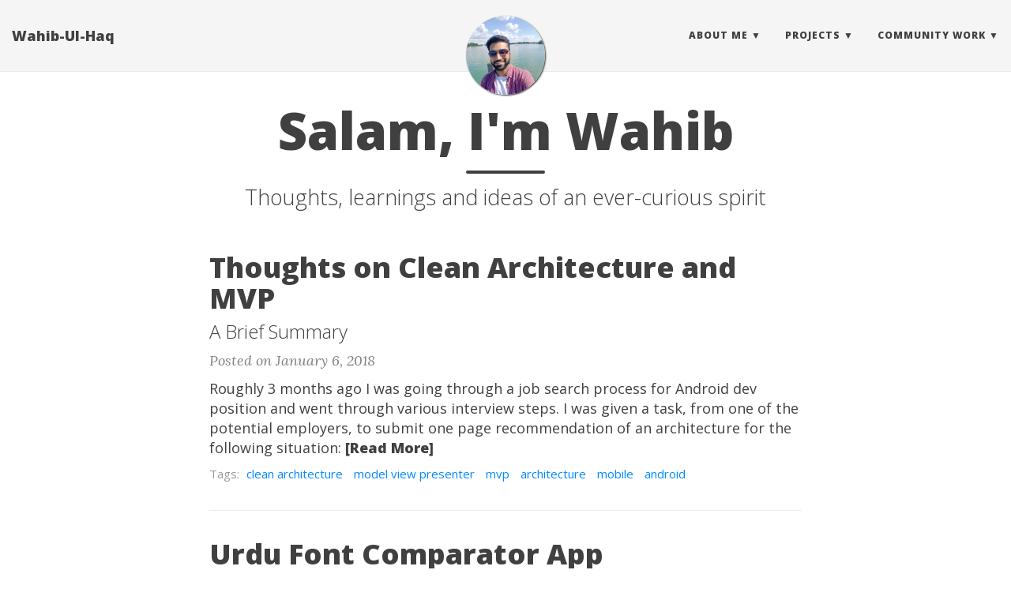

--- FILE ---
content_type: text/html; charset=utf-8
request_url: https://wahibhaq.com/page4/
body_size: 3799
content:
<!DOCTYPE html>
<html lang="en">
  <!-- Beautiful Jekyll | MIT license | Copyright Dean Attali 2016 -->
  <head>
  <meta charset="utf-8" />
  <meta http-equiv="X-UA-Compatible" content="IE=edge">
  <meta name="viewport" content="width=device-width, initial-scale=1.0, maximum-scale=1.0">

  <title>Wahib-Ul-Haq - A Personal Website and Blog !</title>

  <meta name="author" content="Wahib Ul Haq" />

  
  <meta name="description" content="Thoughts, learnings and ideas of an ever-curious spirit">
  

  <link rel="alternate" type="application/rss+xml" title="Wahib-Ul-Haq - A Personal Website and Blog !" href="/feed.xml" />

  
  <link rel="alternate" type="application/rss+xml" title="Wahib-Ul-Haq - A Personal Website and Blog !" href="/feed.xml" />
  
 <!-- everything has to be repeated twice because on 2016-02-01 GitHub pages migrated to jekyll 3; see bug https://github.com/jekyll/jekyll/issues/4439 -->

  
    
      
  <link rel="stylesheet" href="//maxcdn.bootstrapcdn.com/font-awesome/4.6.0/css/font-awesome.min.css" />

    
  

  
    
      <link rel="stylesheet" href="/css/bootstrap.min.css" />
    
      <link rel="stylesheet" href="/css/bootstrap-social.css" />
    
      <link rel="stylesheet" href="/css/main.css" />
    
  

  
    
      <link rel="stylesheet" href="//maxcdn.bootstrapcdn.com/font-awesome/4.6.0/css/font-awesome.min.css" />
    
      
  
  
  
    
      <link rel="stylesheet" href="/css/bootstrap.min.css" />
    
      <link rel="stylesheet" href="/css/bootstrap-social.css" />
    
      <link rel="stylesheet" href="/css/main.css" />
    
    
  
  
  
    
      <link rel="stylesheet" href="//fonts.googleapis.com/css?family=Lora:400,700,400italic,700italic" />
    
      <link rel="stylesheet" href="//fonts.googleapis.com/css?family=Open+Sans:300italic,400italic,600italic,700italic,800italic,400,300,600,700,800" />
    
  

  

    
  
  

  
  
  

    <!-- Facebook OpenGraph tags -->
  
  <meta property="fb:app_id" content="1545393512426505" />
  

  
  <meta property="og:title" content="Salam, I'm Wahib" />
  

   
  <meta property="og:description" content="Thoughts, learnings and ideas of an ever-curious spirit">
  


     
  
  <!-- Facebook OpenGraph tags -->
  <meta property="og:title" content="Salam, I'm Wahib" />
  <meta property="og:type" content="website" />

  
  <meta property="og:url" content="http://wahibhaq.com/page4/" />
  <link rel="canonical" href="http://wahibhaq.com/page4/" />
  

  
  <meta property="og:image" content="http://wahibhaq.com/img/avatar-face.jpeg" />
  


  <!-- Twitter summary cards -->
  <meta name="twitter:card" content="summary" />
  <meta name="twitter:site" content="@" />
  <meta name="twitter:creator" content="@" />

  
  <meta name="twitter:title" content="Salam, I'm Wahib" />
  

  
  <meta name="twitter:description" content="Thoughts, learnings and ideas of an ever-curious spirit">
  

  
  <meta name="twitter:image" content="http://wahibhaq.com/img/avatar-face.jpeg" />
  

  

</head>
  
</head>


  <body>

    
  
    <nav class="navbar navbar-default navbar-fixed-top navbar-custom">
  <div class="container-fluid">
    <div class="navbar-header">
      <button type="button" class="navbar-toggle" data-toggle="collapse" data-target="#main-navbar">
        <span class="sr-only">Toggle navigation</span>
        <span class="icon-bar"></span>
        <span class="icon-bar"></span>
        <span class="icon-bar"></span>
      </button>
      
        <a class="navbar-brand" href="http://wahibhaq.com">Wahib-Ul-Haq</a>
      
    </div>

    <div class="collapse navbar-collapse" id="main-navbar">
      <ul class="nav navbar-nav navbar-right">
      
        
          <li class="navlinks-container">
            <a class="navlinks-parent" href="javascript:void(0)">About Me</a>
            <div class="navlinks-children">
              
                
                  






<a href="/about-me/bio">Bio</a>

                
              
                
                  






<a href="/about-me/resume.html">Resume</a>

                
              
            </div>
          </li>
        
        
        
          <li class="navlinks-container">
            <a class="navlinks-parent" href="javascript:void(0)">Projects</a>
            <div class="navlinks-children">
              
                
                  






<a href="/projects/hobby-projects">Hobby Projects</a>

                
              
            </div>
          </li>
        
        
        
          <li class="navlinks-container">
            <a class="navlinks-parent" href="javascript:void(0)">Community Work</a>
            <div class="navlinks-children">
              
                
                  






<a href="/community-work/talks-interviews-mentoring-sessions">Talks, Interviews and Mentoring Sessions</a>

                
              
                
                  






<a href="/community-work/developer-relations-meetup">Developer Relations Meetup</a>

                
              
                
                  






<a href="/community-work/android-devchat-slack">Android Slack for Pakistanis</a>

                
              
                
                  






<a href="/community-work/pakistan-tourism">Visit Pakistan</a>

                
              
                
                  






<a href="/community-work/munich-startup-buzz-fb">Munich Startup Buzz</a>

                
              
            </div>
          </li>
        
        
      </ul>
    </div>

	
	<div class="avatar-container">
	  <div class="avatar-img-border">
	    <a href="http://wahibhaq.com ">
	      <img class="avatar-img" src="/img/avatar-face.jpeg" />
		</a>
	  </div>
	</div>
	

  </div>
</nav>


    <!-- TODO this file has become a mess, refactor it -->





<header class="header-section ">

<div class="intro-header no-img">
  <div class="container">
    <div class="row">
      <div class="col-lg-8 col-lg-offset-2 col-md-10 col-md-offset-1">
        <div class="page-heading">
          <h1>Salam, I'm Wahib</h1>
		  
		    
            <hr class="small">
            <span class="page-subheading">Thoughts, learnings and ideas of an ever-curious spirit</span>
			
		  
		  
		  
        </div>
      </div>
    </div>
  </div>
</div>
</header>




<div class="container" role="main">
  <div class="row">
    <div class="col-lg-8 col-lg-offset-2 col-md-10 col-md-offset-1">
      <div class="posts-list">
  
  <article class="post-preview">
    <a href="/blog/clean-architecture-mvp-summary/">
	  <h2 class="post-title">Thoughts on Clean Architecture and MVP</h2>

	  
	  <h3 class="post-subtitle">
	    A Brief Summary
	  </h3>
	  
    </a>

    <p class="post-meta">
      Posted on January 6, 2018
    </p>

    <div class="post-entry-container">
      
      <div class="post-entry">
        
Roughly 3 months ago I was going through a job search process for Android dev position and went through various interview steps. I was given a task, from one of the potential employers, to submit one page recommendation of an architecture for the following situation:


        
        
          <a href="/blog/clean-architecture-mvp-summary/" class="post-read-more">[Read&nbsp;More]</a>
        
      </div>
    </div>

    
    <div class="blog-tags">
      Tags:
      
      
      <a href="/tags#clean architecture">clean architecture</a>
      
      <a href="/tags#model view presenter">model view presenter</a>
      
      <a href="/tags#mvp">mvp</a>
      
      <a href="/tags#architecture">architecture</a>
      
      <a href="/tags#mobile">mobile</a>
      
      <a href="/tags#android">android</a>
      
      
    </div>
    

   </article>
  
  <article class="post-preview">
    <a href="/blog/introducing-urdu-font-comparator-app/">
	  <h2 class="post-title">Urdu Font Comparator App</h2>

	  
	  <h3 class="post-subtitle">
	    How I ended up working on this project
	  </h3>
	  
    </a>

    <p class="post-meta">
      Posted on July 26, 2017
    </p>

    <div class="post-entry-container">
      
      <div class="post-entry">
        “If your life is not on a successful track, then ask yourself: Am I a consumer or a creator?” It was a New Year’s goal of mine to develop and publish my own Android app while contributing something to Pakistani community no matter how minor is the impact. It was...
        
        
          <a href="/blog/introducing-urdu-font-comparator-app/" class="post-read-more">[Read&nbsp;More]</a>
        
      </div>
    </div>

    
    <div class="blog-tags">
      Tags:
      
      
      <a href="/tags#android">android</a>
      
      <a href="/tags#urdu">urdu</a>
      
      <a href="/tags#font">font</a>
      
      <a href="/tags#pakistan">pakistan</a>
      
      <a href="/tags#google play">google play</a>
      
      <a href="/tags#open-source">open-source</a>
      
      
    </div>
    

   </article>
  
  <article class="post-preview">
    <a href="/blog/freeletics-android-tech-stack/">
	  <h2 class="post-title">Android Tech Stack at Freeletics</h2>

	  
    </a>

    <p class="post-meta">
      Posted on July 4, 2017
    </p>

    <div class="post-entry-container">
      
      <div class="post-entry">
        Android developers often ask me about which 3rd party libraries are used in Bodyweight and Nutrition android apps from Freeletics. So, to answer all those questions, I wrote a blog post talking about just that and it’s already published on Engineering Blog.


        
        
          <a href="/blog/freeletics-android-tech-stack/" class="post-read-more">[Read&nbsp;More]</a>
        
      </div>
    </div>

    
    <div class="blog-tags">
      Tags:
      
      
      <a href="/tags#freeletics">freeletics</a>
      
      <a href="/tags#android">android</a>
      
      <a href="/tags#tech stack">tech stack</a>
      
      <a href="/tags#developer">developer</a>
      
      <a href="/tags#3rd party libs">3rd party libs</a>
      
      
    </div>
    

   </article>
  
  <article class="post-preview">
    <a href="/blog/notes-droidcon-london/">
	  <h2 class="post-title">Droidcon London 2016</h2>

	  
    </a>

    <p class="post-meta">
      Posted on November 8, 2016
    </p>

    <div class="post-entry-container">
      
      <div class="post-entry">
        This is just a small effort to transform my handwritten notes to a blog post. They are just important points, tips and things which I noted for myself to be explored later. For the talks whose videos are already published, I have made the title as hyperlink so that you...
        
        
          <a href="/blog/notes-droidcon-london/" class="post-read-more">[Read&nbsp;More]</a>
        
      </div>
    </div>

    
    <div class="blog-tags">
      Tags:
      
      
      <a href="/tags#android">android</a>
      
      <a href="/tags#droidcon">droidcon</a>
      
      <a href="/tags#conference">conference</a>
      
      <a href="/tags#notes">notes</a>
      
      <a href="/tags#resources">resources</a>
      
      
    </div>
    

   </article>
  
  <article class="post-preview">
    <a href="/blog/compiled-java-android-interview-questions/">
	  <h2 class="post-title">Compiled Java & Android Interview Questions</h2>

	  
    </a>

    <p class="post-meta">
      Posted on April 21, 2016
    </p>

    <div class="post-entry-container">
      
      <div class="post-entry">
        


        
        
          <a href="/blog/compiled-java-android-interview-questions/" class="post-read-more">[Read&nbsp;More]</a>
        
      </div>
    </div>

    
    <div class="blog-tags">
      Tags:
      
      
      <a href="/tags#android">android</a>
      
      <a href="/tags#professional">professional</a>
      
      <a href="/tags#hiring">hiring</a>
      
      <a href="/tags#interview">interview</a>
      
      <a href="/tags#development">development</a>
      
      
    </div>
    

   </article>
  
</div>


<ul class="pager main-pager">
  
  <li class="previous">
    <a href="/page3">&larr; Newer Posts</a>
  </li>
  
  
  <li class="next">
    <a href="/page5">Older Posts &rarr;</a>
  </li>
  
</ul>


	    
    </div>
  </div>
</div>


    <footer>
  <div class="container beautiful-jekyll-footer">
    <div class="row">
      <div class="col-lg-8 col-lg-offset-2 col-md-10 col-md-offset-1">
        <ul class="list-inline text-center footer-links"><li><a href="mailto:wahib.tech@gmail.com" title="Email me"><span class="fa-stack fa-lg" aria-hidden="true">
                  <i class="fa fa-circle fa-stack-2x"></i>
                  <i class="fa fa-envelope fa-stack-1x fa-inverse"></i>
                </span>
                <span class="sr-only">Email me</span>
              </a>
            </li><li><a href="https://github.com/wahibhaq" title="GitHub"><span class="fa-stack fa-lg" aria-hidden="true">
                  <i class="fa fa-circle fa-stack-2x"></i>
                  <i class="fa fa-github fa-stack-1x fa-inverse"></i>
                </span>
                <span class="sr-only">GitHub</span>
              </a>
            </li><li><a href="https://twitter.com/wahibhaq" title="Twitter"><span class="fa-stack fa-lg" aria-hidden="true">
                  <i class="fa fa-circle fa-stack-2x"></i>
                  <i class="fa fa-twitter fa-stack-1x fa-inverse"></i>
                </span>
                <span class="sr-only">Twitter</span>
              </a>
            </li><li><a href="https://linkedin.com/in/wahibhaq" title="LinkedIn"><span class="fa-stack fa-lg" aria-hidden="true">
                  <i class="fa fa-circle fa-stack-2x"></i>
                  <i class="fa fa-linkedin fa-stack-1x fa-inverse"></i>
                </span>
                <span class="sr-only">LinkedIn</span>
              </a>
            </li><li><a href="https://stackoverflow.com/users/1016544/wahib-haq" title="StackOverflow"><span class="fa-stack fa-lg" aria-hidden="true">
                  <i class="fa fa-circle fa-stack-2x"></i>
                  <i class="fa fa-stack-overflow fa-stack-1x fa-inverse"></i>
                </span>
                <span class="sr-only">StackOverflow</span>
              </a>
            </li><li><a href="https://www.instagram.com/not_that_pindi_boy" title="Instagram"><span class="fa-stack fa-lg" aria-hidden="true">
                  <i class="fa fa-circle fa-stack-2x"></i>
                  <i class="fa fa-instagram fa-stack-1x fa-inverse"></i>
                </span>
                <span class="sr-only">Instagram</span>
              </a>
            </li></ul>
      <p class="copyright text-muted">
      Wahib Ul Haq
      &nbsp;&bull;&nbsp;
      2024

      
      &nbsp;&bull;&nbsp;
      <a href="http://wahibhaq.com">wahibhaq.com</a>
      

      
      </p>
          <!-- Please don't remove this, keep my open source work credited :) -->
    <p class="theme-by text-muted">
      Theme by
      <a href="http://deanattali.com/beautiful-jekyll/">beautiful-jekyll</a>
    </p>
      </div>
    </div>
  </div>
</footer>

  
    






  
    <!-- doing something a bit funky here because I want to be careful not to include JQuery twice! -->
    
      <script>
      	if (typeof jQuery == 'undefined') {
      	  document.write('<script src="/js/jquery-1.11.2.min.js"></scr' + 'ipt>');
      	}
      </script>
    
  
    <!-- doing something a bit funky here because I want to be careful not to include JQuery twice! -->
    
	<script src="/js/bootstrap.min.js"></script>
    
  
    <!-- doing something a bit funky here because I want to be careful not to include JQuery twice! -->
    
	<script src="/js/main.js"></script>
    
  



	<!-- Google Analytics -->
	<script>
		(function(i,s,o,g,r,a,m){i['GoogleAnalyticsObject']=r;i[r]=i[r]||function(){
		(i[r].q=i[r].q||[]).push(arguments)},i[r].l=1*new Date();a=s.createElement(o),
		m=s.getElementsByTagName(o)[0];a.async=1;a.src=g;m.parentNode.insertBefore(a,m)
		})(window,document,'script','//www.google-analytics.com/analytics.js','ga');
		ga('create', 'UA-72521032-1', 'auto');
		ga('send', 'pageview');
	</script>
	<!-- End Google Analytics -->


  
  </body>
</html>


--- FILE ---
content_type: text/plain
request_url: https://www.google-analytics.com/j/collect?v=1&_v=j102&a=967838135&t=pageview&_s=1&dl=https%3A%2F%2Fwahibhaq.com%2Fpage4%2F&ul=en-us%40posix&dt=Wahib-Ul-Haq%20-%20A%20Personal%20Website%20and%20Blog%20!&sr=1280x720&vp=1280x720&_u=IEBAAEABAAAAACAAI~&jid=281588521&gjid=832695601&cid=1461530162.1769015475&tid=UA-72521032-1&_gid=890091406.1769015475&_r=1&_slc=1&z=1070193648
body_size: -449
content:
2,cG-92RL0CNPXP